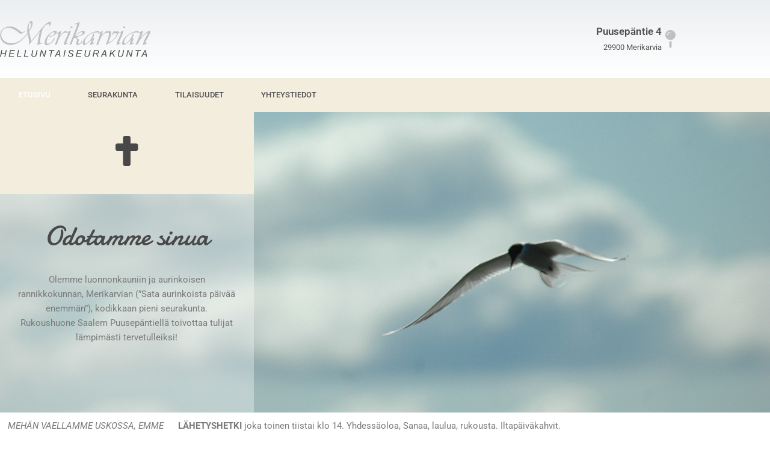

--- FILE ---
content_type: text/css
request_url: https://merikarvia.helluntaiseurakunta.fi/wp-content/uploads/elementor/css/post-11.css?ver=1769059775
body_size: 1502
content:
.elementor-11 .elementor-element.elementor-element-2bb0261e:not(.elementor-motion-effects-element-type-background), .elementor-11 .elementor-element.elementor-element-2bb0261e > .elementor-motion-effects-container > .elementor-motion-effects-layer{background-color:var( --e-global-color-primary );background-image:url("https://merikarvia.helluntaiseurakunta.fi/wp-content/uploads/2020/12/tiirakuva.jpg");background-position:center center;background-size:cover;}.elementor-11 .elementor-element.elementor-element-2bb0261e > .elementor-container{min-height:500px;}.elementor-11 .elementor-element.elementor-element-2bb0261e{transition:background 0.3s, border 0.3s, border-radius 0.3s, box-shadow 0.3s;}.elementor-11 .elementor-element.elementor-element-2bb0261e > .elementor-background-overlay{transition:background 0.3s, border-radius 0.3s, opacity 0.3s;}.elementor-11 .elementor-element.elementor-element-280633ce:not(.elementor-motion-effects-element-type-background) > .elementor-widget-wrap, .elementor-11 .elementor-element.elementor-element-280633ce > .elementor-widget-wrap > .elementor-motion-effects-container > .elementor-motion-effects-layer{background-color:#FFFFFF52;}.elementor-11 .elementor-element.elementor-element-280633ce > .elementor-element-populated{transition:background 0.3s, border 0.3s, border-radius 0.3s, box-shadow 0.3s;margin:0% 63% 0% 0%;--e-column-margin-right:63%;--e-column-margin-left:0%;}.elementor-11 .elementor-element.elementor-element-280633ce > .elementor-element-populated > .elementor-background-overlay{transition:background 0.3s, border-radius 0.3s, opacity 0.3s;}.elementor-widget-icon.elementor-view-stacked .elementor-icon{background-color:var( --e-global-color-primary );}.elementor-widget-icon.elementor-view-framed .elementor-icon, .elementor-widget-icon.elementor-view-default .elementor-icon{color:var( --e-global-color-primary );border-color:var( --e-global-color-primary );}.elementor-widget-icon.elementor-view-framed .elementor-icon, .elementor-widget-icon.elementor-view-default .elementor-icon svg{fill:var( --e-global-color-primary );}.elementor-11 .elementor-element.elementor-element-e767a09 > .elementor-widget-container{background-color:#F3EDDD;padding:40px 20px 40px 20px;}.elementor-11 .elementor-element.elementor-element-e767a09 .elementor-icon-wrapper{text-align:center;}.elementor-11 .elementor-element.elementor-element-e767a09.elementor-view-stacked .elementor-icon{background-color:#484848;}.elementor-11 .elementor-element.elementor-element-e767a09.elementor-view-framed .elementor-icon, .elementor-11 .elementor-element.elementor-element-e767a09.elementor-view-default .elementor-icon{color:#484848;border-color:#484848;}.elementor-11 .elementor-element.elementor-element-e767a09.elementor-view-framed .elementor-icon, .elementor-11 .elementor-element.elementor-element-e767a09.elementor-view-default .elementor-icon svg{fill:#484848;}.elementor-widget-heading .elementor-heading-title{font-family:var( --e-global-typography-primary-font-family ), Sans-serif;font-weight:var( --e-global-typography-primary-font-weight );color:var( --e-global-color-primary );}.elementor-11 .elementor-element.elementor-element-6829bfc1 > .elementor-widget-container{padding:30px 0px 20px 0px;}.elementor-11 .elementor-element.elementor-element-6829bfc1{text-align:center;}.elementor-11 .elementor-element.elementor-element-6829bfc1 .elementor-heading-title{font-family:"Damion", Sans-serif;font-size:45px;font-weight:100;line-height:0.9em;color:#484848;}.elementor-widget-text-editor{font-family:var( --e-global-typography-text-font-family ), Sans-serif;font-weight:var( --e-global-typography-text-font-weight );color:var( --e-global-color-text );}.elementor-widget-text-editor.elementor-drop-cap-view-stacked .elementor-drop-cap{background-color:var( --e-global-color-primary );}.elementor-widget-text-editor.elementor-drop-cap-view-framed .elementor-drop-cap, .elementor-widget-text-editor.elementor-drop-cap-view-default .elementor-drop-cap{color:var( --e-global-color-primary );border-color:var( --e-global-color-primary );}.elementor-11 .elementor-element.elementor-element-7ec7859 > .elementor-widget-container{padding:0px 30px 0px 30px;}.elementor-11 .elementor-element.elementor-element-7ec7859{text-align:center;}.elementor-11 .elementor-element.elementor-element-488c43e{margin-top:20px;margin-bottom:0px;padding:0% 15% 0% 15%;}.elementor-11 .elementor-element.elementor-element-eda0a43:not(.elementor-motion-effects-element-type-background) > .elementor-widget-wrap, .elementor-11 .elementor-element.elementor-element-eda0a43 > .elementor-widget-wrap > .elementor-motion-effects-container > .elementor-motion-effects-layer{background-color:#F4F4F4;}.elementor-11 .elementor-element.elementor-element-eda0a43 > .elementor-element-populated{transition:background 0.3s, border 0.3s, border-radius 0.3s, box-shadow 0.3s;padding:30px 30px 30px 30px;}.elementor-11 .elementor-element.elementor-element-eda0a43 > .elementor-element-populated > .elementor-background-overlay{transition:background 0.3s, border-radius 0.3s, opacity 0.3s;}.elementor-11 .elementor-element.elementor-element-337d63b .elementor-heading-title{font-family:"Roboto", Sans-serif;font-weight:600;text-transform:uppercase;color:#484848;}.elementor-11 .elementor-element.elementor-element-9c052b0{margin-top:20px;margin-bottom:60px;padding:0% 15% 0% 15%;}.elementor-11 .elementor-element.elementor-element-d1ac581:not(.elementor-motion-effects-element-type-background) > .elementor-widget-wrap, .elementor-11 .elementor-element.elementor-element-d1ac581 > .elementor-widget-wrap > .elementor-motion-effects-container > .elementor-motion-effects-layer{background-color:#F4F4F4;}.elementor-11 .elementor-element.elementor-element-d1ac581 > .elementor-element-populated{transition:background 0.3s, border 0.3s, border-radius 0.3s, box-shadow 0.3s;padding:30px 30px 30px 30px;}.elementor-11 .elementor-element.elementor-element-d1ac581 > .elementor-element-populated > .elementor-background-overlay{transition:background 0.3s, border-radius 0.3s, opacity 0.3s;}.elementor-11 .elementor-element.elementor-element-ad1ef2b .elementor-heading-title{font-family:"Roboto", Sans-serif;font-weight:600;text-transform:uppercase;color:#484848;}.elementor-11 .elementor-element.elementor-element-9f0edd2:not(.elementor-motion-effects-element-type-background) > .elementor-widget-wrap, .elementor-11 .elementor-element.elementor-element-9f0edd2 > .elementor-widget-wrap > .elementor-motion-effects-container > .elementor-motion-effects-layer{background-color:#FBFBFB;}.elementor-11 .elementor-element.elementor-element-9f0edd2 > .elementor-element-populated{transition:background 0.3s, border 0.3s, border-radius 0.3s, box-shadow 0.3s;padding:30px 30px 30px 30px;}.elementor-11 .elementor-element.elementor-element-9f0edd2 > .elementor-element-populated > .elementor-background-overlay{transition:background 0.3s, border-radius 0.3s, opacity 0.3s;}.elementor-widget-form .elementor-field-group > label, .elementor-widget-form .elementor-field-subgroup label{color:var( --e-global-color-text );}.elementor-widget-form .elementor-field-group > label{font-family:var( --e-global-typography-text-font-family ), Sans-serif;font-weight:var( --e-global-typography-text-font-weight );}.elementor-widget-form .elementor-field-type-html{color:var( --e-global-color-text );font-family:var( --e-global-typography-text-font-family ), Sans-serif;font-weight:var( --e-global-typography-text-font-weight );}.elementor-widget-form .elementor-field-group .elementor-field{color:var( --e-global-color-text );}.elementor-widget-form .elementor-field-group .elementor-field, .elementor-widget-form .elementor-field-subgroup label{font-family:var( --e-global-typography-text-font-family ), Sans-serif;font-weight:var( --e-global-typography-text-font-weight );}.elementor-widget-form .elementor-button{font-family:var( --e-global-typography-accent-font-family ), Sans-serif;font-weight:var( --e-global-typography-accent-font-weight );}.elementor-widget-form .e-form__buttons__wrapper__button-next{background-color:var( --e-global-color-accent );}.elementor-widget-form .elementor-button[type="submit"]{background-color:var( --e-global-color-accent );}.elementor-widget-form .e-form__buttons__wrapper__button-previous{background-color:var( --e-global-color-accent );}.elementor-widget-form .elementor-message{font-family:var( --e-global-typography-text-font-family ), Sans-serif;font-weight:var( --e-global-typography-text-font-weight );}.elementor-widget-form .e-form__indicators__indicator, .elementor-widget-form .e-form__indicators__indicator__label{font-family:var( --e-global-typography-accent-font-family ), Sans-serif;font-weight:var( --e-global-typography-accent-font-weight );}.elementor-widget-form{--e-form-steps-indicator-inactive-primary-color:var( --e-global-color-text );--e-form-steps-indicator-active-primary-color:var( --e-global-color-accent );--e-form-steps-indicator-completed-primary-color:var( --e-global-color-accent );--e-form-steps-indicator-progress-color:var( --e-global-color-accent );--e-form-steps-indicator-progress-background-color:var( --e-global-color-text );--e-form-steps-indicator-progress-meter-color:var( --e-global-color-text );}.elementor-widget-form .e-form__indicators__indicator__progress__meter{font-family:var( --e-global-typography-accent-font-family ), Sans-serif;font-weight:var( --e-global-typography-accent-font-weight );}.elementor-11 .elementor-element.elementor-element-a6d6743 .elementor-field-group{padding-right:calc( 10px/2 );padding-left:calc( 10px/2 );margin-bottom:10px;}.elementor-11 .elementor-element.elementor-element-a6d6743 .elementor-form-fields-wrapper{margin-left:calc( -10px/2 );margin-right:calc( -10px/2 );margin-bottom:-10px;}.elementor-11 .elementor-element.elementor-element-a6d6743 .elementor-field-group.recaptcha_v3-bottomleft, .elementor-11 .elementor-element.elementor-element-a6d6743 .elementor-field-group.recaptcha_v3-bottomright{margin-bottom:0;}body.rtl .elementor-11 .elementor-element.elementor-element-a6d6743 .elementor-labels-inline .elementor-field-group > label{padding-left:0px;}body:not(.rtl) .elementor-11 .elementor-element.elementor-element-a6d6743 .elementor-labels-inline .elementor-field-group > label{padding-right:0px;}body .elementor-11 .elementor-element.elementor-element-a6d6743 .elementor-labels-above .elementor-field-group > label{padding-bottom:0px;}.elementor-11 .elementor-element.elementor-element-a6d6743 .elementor-field-type-html{padding-bottom:0px;}.elementor-11 .elementor-element.elementor-element-a6d6743 .elementor-field-group .elementor-field:not(.elementor-select-wrapper){background-color:#ffffff;}.elementor-11 .elementor-element.elementor-element-a6d6743 .elementor-field-group .elementor-select-wrapper select{background-color:#ffffff;}.elementor-11 .elementor-element.elementor-element-a6d6743 .elementor-button{font-family:"Roboto", Sans-serif;font-weight:500;text-transform:uppercase;}.elementor-11 .elementor-element.elementor-element-a6d6743 .e-form__buttons__wrapper__button-next{background-color:#F3EDDD;color:#484848;}.elementor-11 .elementor-element.elementor-element-a6d6743 .elementor-button[type="submit"]{background-color:#F3EDDD;color:#484848;}.elementor-11 .elementor-element.elementor-element-a6d6743 .elementor-button[type="submit"] svg *{fill:#484848;}.elementor-11 .elementor-element.elementor-element-a6d6743 .e-form__buttons__wrapper__button-previous{color:#ffffff;}.elementor-11 .elementor-element.elementor-element-a6d6743 .e-form__buttons__wrapper__button-next:hover{color:#ffffff;}.elementor-11 .elementor-element.elementor-element-a6d6743 .elementor-button[type="submit"]:hover{color:#ffffff;}.elementor-11 .elementor-element.elementor-element-a6d6743 .elementor-button[type="submit"]:hover svg *{fill:#ffffff;}.elementor-11 .elementor-element.elementor-element-a6d6743 .e-form__buttons__wrapper__button-previous:hover{color:#ffffff;}.elementor-11 .elementor-element.elementor-element-a6d6743{--e-form-steps-indicators-spacing:20px;--e-form-steps-indicator-padding:30px;--e-form-steps-indicator-inactive-secondary-color:#ffffff;--e-form-steps-indicator-active-secondary-color:#ffffff;--e-form-steps-indicator-completed-secondary-color:#ffffff;--e-form-steps-divider-width:1px;--e-form-steps-divider-gap:10px;}.elementor-widget-image .widget-image-caption{color:var( --e-global-color-text );font-family:var( --e-global-typography-text-font-family ), Sans-serif;font-weight:var( --e-global-typography-text-font-weight );}:root{--page-title-display:none;}@media(min-width:768px){.elementor-11 .elementor-element.elementor-element-7c47444{width:25.086%;}.elementor-11 .elementor-element.elementor-element-98a3e6d{width:74.246%;}.elementor-11 .elementor-element.elementor-element-af1d665{width:84.912%;}.elementor-11 .elementor-element.elementor-element-fe03168{width:15.044%;}}@media(max-width:1024px){.elementor-11 .elementor-element.elementor-element-2bb0261e{padding:0px 30px 0px 30px;}.elementor-11 .elementor-element.elementor-element-280633ce > .elementor-element-populated{margin:0% 53% 0% 0%;--e-column-margin-right:53%;--e-column-margin-left:0%;padding:0px 0px 0px 0px;}.elementor-11 .elementor-element.elementor-element-6829bfc1 > .elementor-widget-container{padding:10px 0px 10px 0px;}.elementor-11 .elementor-element.elementor-element-6829bfc1 .elementor-heading-title{font-size:38px;}}@media(max-width:767px){.elementor-11 .elementor-element.elementor-element-2bb0261e{padding:40px 25px 40px 25px;}.elementor-11 .elementor-element.elementor-element-280633ce > .elementor-element-populated{margin:0px 0px 0px 0px;--e-column-margin-right:0px;--e-column-margin-left:0px;}.elementor-11 .elementor-element.elementor-element-6829bfc1 > .elementor-widget-container{padding:15px 0px 15px 0px;}.elementor-11 .elementor-element.elementor-element-6829bfc1 .elementor-heading-title{font-size:35px;}.elementor-11 .elementor-element.elementor-element-488c43e{padding:20px 20px 0px 20px;}.elementor-11 .elementor-element.elementor-element-9c052b0{padding:0px 20px 30px 20px;}}

--- FILE ---
content_type: text/css
request_url: https://merikarvia.helluntaiseurakunta.fi/wp-content/uploads/elementor/css/post-29.css?ver=1769059699
body_size: 1203
content:
.elementor-29 .elementor-element.elementor-element-19cdb836 > .elementor-container > .elementor-column > .elementor-widget-wrap{align-content:center;align-items:center;}.elementor-29 .elementor-element.elementor-element-19cdb836:not(.elementor-motion-effects-element-type-background), .elementor-29 .elementor-element.elementor-element-19cdb836 > .elementor-motion-effects-container > .elementor-motion-effects-layer{background-color:transparent;background-image:linear-gradient(180deg, rgba(194,203,210,0.33) 0%, #ffffff 100%);}.elementor-29 .elementor-element.elementor-element-19cdb836 > .elementor-container{min-height:130px;}.elementor-29 .elementor-element.elementor-element-19cdb836{transition:background 0.3s, border 0.3s, border-radius 0.3s, box-shadow 0.3s;}.elementor-29 .elementor-element.elementor-element-19cdb836 > .elementor-background-overlay{transition:background 0.3s, border-radius 0.3s, opacity 0.3s;}.elementor-widget-theme-site-logo .widget-image-caption{color:var( --e-global-color-text );font-family:var( --e-global-typography-text-font-family ), Sans-serif;font-weight:var( --e-global-typography-text-font-weight );}.elementor-29 .elementor-element.elementor-element-1fd18771{text-align:start;}.elementor-29 .elementor-element.elementor-element-1fd18771 img{width:250px;}.elementor-29 .elementor-element.elementor-element-55ea9c96.elementor-column > .elementor-widget-wrap{justify-content:flex-end;}.elementor-widget-icon-box.elementor-view-stacked .elementor-icon{background-color:var( --e-global-color-primary );}.elementor-widget-icon-box.elementor-view-framed .elementor-icon, .elementor-widget-icon-box.elementor-view-default .elementor-icon{fill:var( --e-global-color-primary );color:var( --e-global-color-primary );border-color:var( --e-global-color-primary );}.elementor-widget-icon-box .elementor-icon-box-title, .elementor-widget-icon-box .elementor-icon-box-title a{font-family:var( --e-global-typography-primary-font-family ), Sans-serif;font-weight:var( --e-global-typography-primary-font-weight );}.elementor-widget-icon-box .elementor-icon-box-title{color:var( --e-global-color-primary );}.elementor-widget-icon-box:has(:hover) .elementor-icon-box-title,
					 .elementor-widget-icon-box:has(:focus) .elementor-icon-box-title{color:var( --e-global-color-primary );}.elementor-widget-icon-box .elementor-icon-box-description{font-family:var( --e-global-typography-text-font-family ), Sans-serif;font-weight:var( --e-global-typography-text-font-weight );color:var( --e-global-color-text );}.elementor-29 .elementor-element.elementor-element-38ecf137 .elementor-icon-box-wrapper{align-items:center;gap:10px;}.elementor-29 .elementor-element.elementor-element-38ecf137 .elementor-icon-box-title{margin-block-end:3px;color:#4F4F4F;}.elementor-29 .elementor-element.elementor-element-38ecf137.elementor-view-stacked .elementor-icon{background-color:#C0C0C0;}.elementor-29 .elementor-element.elementor-element-38ecf137.elementor-view-framed .elementor-icon, .elementor-29 .elementor-element.elementor-element-38ecf137.elementor-view-default .elementor-icon{fill:#C0C0C0;color:#C0C0C0;border-color:#C0C0C0;}.elementor-29 .elementor-element.elementor-element-38ecf137 .elementor-icon{font-size:30px;}.elementor-29 .elementor-element.elementor-element-38ecf137 .elementor-icon-box-title, .elementor-29 .elementor-element.elementor-element-38ecf137 .elementor-icon-box-title a{font-size:17px;}.elementor-29 .elementor-element.elementor-element-38ecf137 .elementor-icon-box-description{font-size:13px;font-weight:400;color:#4F4F4F;}.elementor-29 .elementor-element.elementor-element-2aa36f4d > .elementor-container > .elementor-column > .elementor-widget-wrap{align-content:center;align-items:center;}.elementor-29 .elementor-element.elementor-element-2aa36f4d:not(.elementor-motion-effects-element-type-background), .elementor-29 .elementor-element.elementor-element-2aa36f4d > .elementor-motion-effects-container > .elementor-motion-effects-layer{background-color:#F3EDDD;}.elementor-29 .elementor-element.elementor-element-2aa36f4d{transition:background 0.3s, border 0.3s, border-radius 0.3s, box-shadow 0.3s;}.elementor-29 .elementor-element.elementor-element-2aa36f4d > .elementor-background-overlay{transition:background 0.3s, border-radius 0.3s, opacity 0.3s;}.elementor-widget-nav-menu .elementor-nav-menu .elementor-item{font-family:var( --e-global-typography-primary-font-family ), Sans-serif;font-weight:var( --e-global-typography-primary-font-weight );}.elementor-widget-nav-menu .elementor-nav-menu--main .elementor-item{color:var( --e-global-color-text );fill:var( --e-global-color-text );}.elementor-widget-nav-menu .elementor-nav-menu--main .elementor-item:hover,
					.elementor-widget-nav-menu .elementor-nav-menu--main .elementor-item.elementor-item-active,
					.elementor-widget-nav-menu .elementor-nav-menu--main .elementor-item.highlighted,
					.elementor-widget-nav-menu .elementor-nav-menu--main .elementor-item:focus{color:var( --e-global-color-accent );fill:var( --e-global-color-accent );}.elementor-widget-nav-menu .elementor-nav-menu--main:not(.e--pointer-framed) .elementor-item:before,
					.elementor-widget-nav-menu .elementor-nav-menu--main:not(.e--pointer-framed) .elementor-item:after{background-color:var( --e-global-color-accent );}.elementor-widget-nav-menu .e--pointer-framed .elementor-item:before,
					.elementor-widget-nav-menu .e--pointer-framed .elementor-item:after{border-color:var( --e-global-color-accent );}.elementor-widget-nav-menu{--e-nav-menu-divider-color:var( --e-global-color-text );}.elementor-widget-nav-menu .elementor-nav-menu--dropdown .elementor-item, .elementor-widget-nav-menu .elementor-nav-menu--dropdown  .elementor-sub-item{font-family:var( --e-global-typography-accent-font-family ), Sans-serif;font-weight:var( --e-global-typography-accent-font-weight );}.elementor-29 .elementor-element.elementor-element-67cd4bb7 .elementor-menu-toggle{margin-right:auto;}.elementor-29 .elementor-element.elementor-element-67cd4bb7 .elementor-nav-menu .elementor-item{font-size:13px;font-weight:500;text-transform:uppercase;}.elementor-29 .elementor-element.elementor-element-67cd4bb7 .elementor-nav-menu--main .elementor-item{color:#4F4F4F;fill:#4F4F4F;padding-left:31px;padding-right:31px;padding-top:18px;padding-bottom:18px;}.elementor-29 .elementor-element.elementor-element-67cd4bb7 .elementor-nav-menu--main .elementor-item:hover,
					.elementor-29 .elementor-element.elementor-element-67cd4bb7 .elementor-nav-menu--main .elementor-item.elementor-item-active,
					.elementor-29 .elementor-element.elementor-element-67cd4bb7 .elementor-nav-menu--main .elementor-item.highlighted,
					.elementor-29 .elementor-element.elementor-element-67cd4bb7 .elementor-nav-menu--main .elementor-item:focus{color:#ffffff;}.elementor-29 .elementor-element.elementor-element-67cd4bb7 .elementor-nav-menu--main:not(.e--pointer-framed) .elementor-item:before,
					.elementor-29 .elementor-element.elementor-element-67cd4bb7 .elementor-nav-menu--main:not(.e--pointer-framed) .elementor-item:after{background-color:#C0C0C0;}.elementor-29 .elementor-element.elementor-element-67cd4bb7 .e--pointer-framed .elementor-item:before,
					.elementor-29 .elementor-element.elementor-element-67cd4bb7 .e--pointer-framed .elementor-item:after{border-color:#C0C0C0;}.elementor-29 .elementor-element.elementor-element-67cd4bb7 div.elementor-menu-toggle{color:#ffffff;}.elementor-29 .elementor-element.elementor-element-67cd4bb7 div.elementor-menu-toggle svg{fill:#ffffff;}.elementor-theme-builder-content-area{height:400px;}.elementor-location-header:before, .elementor-location-footer:before{content:"";display:table;clear:both;}@media(max-width:1024px){.elementor-29 .elementor-element.elementor-element-19cdb836{padding:0px 20px 0px 20px;}.elementor-29 .elementor-element.elementor-element-38ecf137 .elementor-icon-box-title, .elementor-29 .elementor-element.elementor-element-38ecf137 .elementor-icon-box-title a{font-size:13px;}.elementor-29 .elementor-element.elementor-element-38ecf137 .elementor-icon-box-description{font-size:10px;}.elementor-29 .elementor-element.elementor-element-2aa36f4d{padding:10px 10px 10px 10px;}.elementor-29 .elementor-element.elementor-element-67cd4bb7 .elementor-nav-menu--main > .elementor-nav-menu > li > .elementor-nav-menu--dropdown, .elementor-29 .elementor-element.elementor-element-67cd4bb7 .elementor-nav-menu__container.elementor-nav-menu--dropdown{margin-top:13px !important;}}@media(max-width:767px){.elementor-29 .elementor-element.elementor-element-19cdb836 > .elementor-container{min-height:100px;}.elementor-29 .elementor-element.elementor-element-19cdb836{padding:20px 20px 20px 20px;}.elementor-29 .elementor-element.elementor-element-6ca782b > .elementor-element-populated{margin:0px 0px 0px 0px;--e-column-margin-right:0px;--e-column-margin-left:0px;padding:0px 0px 0px 0px;}.elementor-29 .elementor-element.elementor-element-1fd18771{text-align:center;}.elementor-29 .elementor-element.elementor-element-1fd18771 img{width:80px;}.elementor-29 .elementor-element.elementor-element-a6f4b1f{width:100%;}.elementor-29 .elementor-element.elementor-element-55ea9c96{width:33%;}.elementor-29 .elementor-element.elementor-element-38ecf137 .elementor-icon{font-size:25px;}.elementor-29 .elementor-element.elementor-element-2aa36f4d{padding:20px 20px 20px 20px;}.elementor-29 .elementor-element.elementor-element-79273ccc{width:20%;}}@media(min-width:768px){.elementor-29 .elementor-element.elementor-element-6ca782b{width:33.158%;}.elementor-29 .elementor-element.elementor-element-a6f4b1f{width:66.842%;}}@media(max-width:1024px) and (min-width:768px){.elementor-29 .elementor-element.elementor-element-6ca782b{width:20%;}.elementor-29 .elementor-element.elementor-element-a6f4b1f{width:80%;}}

--- FILE ---
content_type: text/css
request_url: https://merikarvia.helluntaiseurakunta.fi/wp-content/uploads/elementor/css/post-110.css?ver=1769059699
body_size: 353
content:
.elementor-110 .elementor-element.elementor-element-e124f84 > .elementor-container > .elementor-column > .elementor-widget-wrap{align-content:center;align-items:center;}.elementor-110 .elementor-element.elementor-element-e124f84:not(.elementor-motion-effects-element-type-background), .elementor-110 .elementor-element.elementor-element-e124f84 > .elementor-motion-effects-container > .elementor-motion-effects-layer{background-color:#e5e5e5;}.elementor-110 .elementor-element.elementor-element-e124f84{transition:background 0.3s, border 0.3s, border-radius 0.3s, box-shadow 0.3s;padding:20px 0px 20px 0px;}.elementor-110 .elementor-element.elementor-element-e124f84 > .elementor-background-overlay{transition:background 0.3s, border-radius 0.3s, opacity 0.3s;}.elementor-widget-heading .elementor-heading-title{font-family:var( --e-global-typography-primary-font-family ), Sans-serif;font-weight:var( --e-global-typography-primary-font-weight );color:var( --e-global-color-primary );}.elementor-110 .elementor-element.elementor-element-6d4055dc > .elementor-widget-container{padding:0px 0px 0px 0px;}.elementor-110 .elementor-element.elementor-element-6d4055dc{text-align:center;}.elementor-110 .elementor-element.elementor-element-6d4055dc .elementor-heading-title{font-size:15px;font-weight:300;color:#000000;}.elementor-theme-builder-content-area{height:400px;}.elementor-location-header:before, .elementor-location-footer:before{content:"";display:table;clear:both;}@media(max-width:1024px){.elementor-110 .elementor-element.elementor-element-e124f84{padding:30px 25px 30px 25px;}}@media(max-width:767px){.elementor-110 .elementor-element.elementor-element-e124f84{padding:30px 20px 30px 20px;}.elementor-110 .elementor-element.elementor-element-6d4055dc .elementor-heading-title{line-height:25px;}}

--- FILE ---
content_type: image/svg+xml
request_url: https://merikarvia.helluntaiseurakunta.fi/wp-content/uploads/2020/11/logo.svg
body_size: 12648
content:
<svg id="Layer_1" data-name="Layer 1" xmlns="http://www.w3.org/2000/svg" viewBox="0 0 744.96 179.51"><defs><style>.cls-1{isolation:isolate;}.cls-2{fill:silver;}.cls-3{fill:#4f4f4f;}</style></defs><g class="cls-1"><g class="cls-1"><path class="cls-2" d="M304.2,157.92,297.49,180l-3.14-.51.43-1.59a13.66,13.66,0,0,0,.59-3.53q0-4.37-7-4.37-9.25,0-17.61,9.33T257.78,204q-2.64,8.82-6.54,30t-3.9,26.54q0,4.27,3.9,4.28,2.72,0,7.9-2.35l1.52,2.6q-3.74,1.51-13.07,5-7.12,2.69-12.55,5.13,0-7.56,3.6-28T247,207.39L244,211.17q-3.73,4.7-11.55,14.27L213.9,248.2l-18.84,23-1.86,2.36-2.12-1.52a24.36,24.36,0,0,0,3-11.33q0-9.33-4.42-28.64L187,220.74a17.37,17.37,0,0,1-.42-1.85Q166.38,245.68,144.74,260t-42.18,14.28a57.61,57.61,0,0,1-25.41-5.8,47.51,47.51,0,0,1-18.88-15.7q-7.91-11.18-7.9-26.37,0-19.74,13.71-32t35.77-12.26a54.37,54.37,0,0,1,23.08,4.78q10.35,4.79,26.82,18.23,6.19,5.12,9.25,5.12,3.65,0,11.88-4.53l1.7,2.52L151.11,219.9l-2.21-2q-15.45-14.35-30.38-22t-27.41-7.69q-16,0-25.59,9.33t-9.63,24.77q0,19.32,14.47,31.37T108,265.67q20.35,0,40.09-13t37.72-38.09a90,90,0,0,1-1.61-15.2,71.38,71.38,0,0,1,6.71-29.9q6.71-14.7,13.66-14.7t6.87,11.59q0,7.48-4.07,17.18t-13.49,24.65q.93,4.44,3.73,15.28a221.34,221.34,0,0,1,6.2,32.08c1.35-1.73,2.26-2.88,2.71-3.44l5.6-6.8,39.63-48.55q14.08-17.2,20.33-23.47a59.8,59.8,0,0,1,13.36-10.2A38.52,38.52,0,0,1,304.2,157.92ZM193.28,203a97.74,97.74,0,0,0,8.19-17.81q3.1-9.06,3.1-15.2,0-6.47-4.5-6.46-3.39,0-5.77,7.09a54.3,54.3,0,0,0-2.38,17.09A103.07,103.07,0,0,0,193.28,203Z" transform="translate(-49.74 -154.81)"/><path class="cls-2" d="M318.71,237.28a9.56,9.56,0,0,1,1.19,4.2q0,8.07-11.29,18.56-16.47,15.38-28,15.37-9.93,0-9.93-11.17,0-12.6,7.76-26.45a71.6,71.6,0,0,1,19.9-22.85Q313.12,204,324.65,204q6.71,0,6.7,4.87,0,3.19-3.22,7.68a37.3,37.3,0,0,1-8.06,8.11,52.73,52.73,0,0,1-11.42,6q-6.91,2.78-10.65,2.77c-2.66,0-4.49-1.45-5.51-4.36a43.62,43.62,0,0,0,5.68.5,27.46,27.46,0,0,0,15.66-4.83Q321,220,321,214.36q0-4-5.26-4-9.42,0-19.26,11.42A69.6,69.6,0,0,0,285,240.56q-4.5,10.75-4.5,19.15,0,8.66,7.3,8.65,8,0,16.59-8.69T318.71,237.28Z" transform="translate(-49.74 -154.81)"/><path class="cls-2" d="M380.41,205l-3.06,8.49a28.26,28.26,0,0,0-5.69-.68q-9.84,0-21,14.95a84.53,84.53,0,0,0-9,15.54q-3.78,8.4-9.38,25.62l-.93,2.85a96.61,96.61,0,0,0-10.52,2.86l.93-2.52,7.47-19.65q10.61-28.4,10.61-33.43c0-1.74-.77-2.6-2.3-2.6-.84,0-2.74.75-5.68,2.26l-1.1-2.6A131.42,131.42,0,0,0,352,203.44a13.14,13.14,0,0,1,.34,2.77q0,6.47-5.86,21.58l2-2.35q19.77-21.49,28-21.5A8.76,8.76,0,0,1,380.41,205Z" transform="translate(-49.74 -154.81)"/><path class="cls-2" d="M399.92,202.68v.93q0,7.89-10.52,31.24L383.12,249q-5,11.34-5.18,13.86c-.05,1.73.91,2.54,2.89,2.43a19,19,0,0,0,5.6-1.76l1.1,2.43a209.29,209.29,0,0,1-21.3,9,57.48,57.48,0,0,1,2.59-14.57q2.16-6.67,9.38-22.13,9.17-19.82,9.33-23.18c.12-1.74-.62-2.61-2.2-2.61a9.81,9.81,0,0,0-2.89.59l-3.56,1.26a16.92,16.92,0,0,0-1.61.59l-.85-2.69,1.78-.59q9.42-3.44,19.18-7.72Zm4.93-21.5q3.9,0,3.9,3.87A5.48,5.48,0,0,1,407,189a5.41,5.41,0,0,1-3.95,1.77c-2.66,0-4-1.29-4-3.87a6,6,0,0,1,5.77-5.71Z" transform="translate(-49.74 -154.81)"/><path class="cls-2" d="M430,239.72a12,12,0,0,1,7.18,3.74,10,10,0,0,1,2.84,7,18.15,18.15,0,0,1-.77,4.7l-1.52,5.38a13.23,13.23,0,0,0-.51,3.27q0,4.71,4.33,4.71,3.81,0,7.42-4.83a39.53,39.53,0,0,0,5.9-13,9,9,0,0,1,1.7,5q0,5.63-7.64,12.39T435,274.91q-7.89,0-7.89-8.4c0-2,.71-4.9,2.12-8.65q2.46-6.47,2.46-9.32,0-9.49-13.07-9.49c-.51,0-1.33,0-2.46.08q-1.28,3.1-3.65,9l-2.54,6.46q-2.9,7.14-5.35,14.53l-.59,1.77a67.53,67.53,0,0,0-9.93,3l-1.53.51q3.9-8.24,9.42-21.92l9.59-23.94,10.35-26.12q9.6-24.1,9.85-29.23.17-3.34-3.4-3.35a7.63,7.63,0,0,0-2.71.5l-2.12.75c-.29.12-.77.29-1.45.51l-.76-2.6A132.94,132.94,0,0,0,443,159.35l1.61-.93q-1.86,17.73-17.14,53.42-3.39,8.06-5.86,14.36l-1.1,2.69a75.79,75.79,0,0,1,20.66-17.72q11.42-6.55,21.6-6.56,7.81,0,7.81,5.72,0,6.28-8.53,12.13t-22.11,8.95Q431.84,233.17,430,239.72Zm-6.53-9.07h1.19A54.28,54.28,0,0,0,448,225.53q10.86-5.13,10.86-11.09,0-4.69-5-4.7-5.86,0-15.32,6.46A59.69,59.69,0,0,0,423.43,230.65Z" transform="translate(-49.74 -154.81)"/><path class="cls-2" d="M518.9,261.64l1.53,2.18q-8.91,6.65-24.36,10.42.44-8.49,10.1-29.23a132,132,0,0,1-22.53,21.16q-11.58,8.4-18.37,8.4-5.94,0-5.94-7.47,0-12.68,11.45-27.42a91.83,91.83,0,0,1,28.77-24.23q19.51-10.83,38.87-10.84c1.81,0,2.71.68,2.71,2,0,1.12-.84,3.25-2.54,6.38a65.29,65.29,0,0,0-11.2-1q-25.89,0-44.56,19.91-13.74,14.61-13.74,29c0,4.48,1.66,6.72,5,6.72q4.25,0,12.22-7.26a87.71,87.71,0,0,0,14.26-16.84A83,83,0,0,0,512.37,216Q516,218.14,516,224q0,8.16-8.32,18.73a44.09,44.09,0,0,0,10.1-2.35l-.68,1.43q-8.07,17.9-8.06,20.91c0,1.63.76,2.38,2.29,2.27S515.28,263.77,518.9,261.64Z" transform="translate(-49.74 -154.81)"/><path class="cls-2" d="M585.86,205l-3.06,8.49a28.17,28.17,0,0,0-5.68-.68q-9.86,0-21,14.95a84.53,84.53,0,0,0-9,15.54q-3.76,8.4-9.37,25.62l-.94,2.85a97.24,97.24,0,0,0-10.52,2.86l.93-2.52,7.47-19.65q10.6-28.4,10.61-33.43c0-1.74-.76-2.6-2.29-2.6q-1.27,0-5.69,2.26l-1.1-2.6a131.42,131.42,0,0,0,21.3-12.68,13.14,13.14,0,0,1,.34,2.77q0,6.47-5.86,21.58l2-2.35q19.77-21.49,28-21.5A8.76,8.76,0,0,1,585.86,205Z" transform="translate(-49.74 -154.81)"/><path class="cls-2" d="M611.66,206.8h27.83q-12.65,38.88-50,59.29l-8.66,4.7-6.11,3.36-1.61.84a229.38,229.38,0,0,0,11.45-30.65q5-16.71,5-24.27,0-8.15-3.56-8.15-2,0-7.3,3.53l-1.44-2.61,1.27-.75Q589.84,205,594.17,205q5.69,0,5.69,10.75,0,11.76-8.32,33.93L587,261.3l-.85,2.27q37.77-17.88,43.62-48.12h-7.21c-4.92,0-8.28.43-10.06,1.3s-3.49,2.93-5.13,6.17l-.68,1.35h-3.06A115.63,115.63,0,0,0,611.66,206.8Z" transform="translate(-49.74 -154.81)"/><path class="cls-2" d="M661.13,202.68v.93q0,7.89-10.52,31.24L644.33,249q-5,11.34-5.18,13.86c-.06,1.73.91,2.54,2.89,2.43a19,19,0,0,0,5.6-1.76l1.1,2.43a209.29,209.29,0,0,1-21.3,9A57,57,0,0,1,630,260.34q2.16-6.67,9.38-22.13,9.17-19.82,9.33-23.18c.11-1.74-.62-2.61-2.21-2.61a9.82,9.82,0,0,0-2.88.59l-3.57,1.26c-.22.06-.76.25-1.61.59l-.85-2.69,1.79-.59q9.42-3.44,19.17-7.72Zm4.92-21.5c2.6,0,3.91,1.29,3.91,3.87a5.48,5.48,0,0,1-1.74,3.94,5.41,5.41,0,0,1-4,1.77q-4,0-4-3.87a6,6,0,0,1,5.77-5.71Z" transform="translate(-49.74 -154.81)"/><path class="cls-2" d="M714.34,261.64l1.53,2.18q-8.91,6.65-24.36,10.42.42-8.49,10.1-29.23a132,132,0,0,1-22.53,21.16q-11.58,8.4-18.37,8.4-5.94,0-5.94-7.47,0-12.68,11.45-27.42A91.83,91.83,0,0,1,695,215.45q19.51-10.83,38.87-10.84c1.81,0,2.71.68,2.71,2,0,1.12-.84,3.25-2.54,6.38a65.29,65.29,0,0,0-11.2-1q-25.89,0-44.56,19.91-13.74,14.61-13.74,29c0,4.48,1.66,6.72,5,6.72q4.25,0,12.22-7.26A87.71,87.71,0,0,0,696,243.5,83,83,0,0,0,707.81,216q3.65,2.19,3.65,8.06,0,8.16-8.32,18.73a44.2,44.2,0,0,0,10.1-2.35l-.68,1.43q-8.07,17.9-8.06,20.91c0,1.63.76,2.38,2.29,2.27S710.72,263.77,714.34,261.64Z" transform="translate(-49.74 -154.81)"/><path class="cls-2" d="M779.94,262.31l1.36,2.27a63.08,63.08,0,0,1-24.1,10.08q1.77-13.86,16.46-42.08l5.51-10.41c1.87-3.59,2.81-5.88,2.81-6.89,0-1.51-.63-2.27-1.87-2.27q-2.64,0-10,5.88a121.51,121.51,0,0,0-14.3,13.61,140.34,140.34,0,0,0-24.19,38.29,73.81,73.81,0,0,0-11.28,4q7.8-15.79,15.74-35.49T744,216q0-3-2.46-3a26.11,26.11,0,0,0-5.52,1.26l-.93.25-.51-2.68a166.55,166.55,0,0,0,21.47-7.56l1.11-.51a12.49,12.49,0,0,1,.17,1.52q0,7.47-11.12,31.83l-1.19,2.52,1.44-1.6q13.92-15.71,25.67-24.73t18.38-9q4.16,0,4.16,4.2,0,4.36-11.12,25.78Q770.27,259.79,770.26,263c0,1.63.77,2.44,2.3,2.44q2.54,0,7-2.77Z" transform="translate(-49.74 -154.81)"/></g></g><g class="cls-1"><g class="cls-1"><path class="cls-3" d="M49.74,333.73l7-33.64h4.42l-2.88,14H75.46l2.87-14h4.44l-6.93,33.64H71.4l3.26-15.86H57.47l-3.29,15.86Z" transform="translate(-49.74 -154.81)"/><path class="cls-3" d="M92.67,333.73l7-33.64h24l-.79,3.83H103.27l-2.18,10.46h19l-.79,3.84h-19l-2.4,11.7h20.91l-.79,3.81Z" transform="translate(-49.74 -154.81)"/><path class="cls-3" d="M132.67,333.73l6.93-33.64H144l-6.14,29.83h17.24l-.79,3.81Z" transform="translate(-49.74 -154.81)"/><path class="cls-3" d="M167.75,333.73l6.93-33.64h4.44L173,329.92h17.24l-.79,3.81Z" transform="translate(-49.74 -154.81)"/><path class="cls-3" d="M210.17,300.09h4.44l-4.26,20.67a21.21,21.21,0,0,0-.52,3.81,5.25,5.25,0,0,0,2.11,4.36,8.32,8.32,0,0,0,5.3,1.65A9.72,9.72,0,0,0,222,329.4a8.5,8.5,0,0,0,3.46-3.47,27.54,27.54,0,0,0,2.29-7.32l3.83-18.52H236l-4.06,19.73a27.27,27.27,0,0,1-2.74,8,12.87,12.87,0,0,1-4.71,4.73,13.59,13.59,0,0,1-7,1.78,15.42,15.42,0,0,1-6.52-1.27,9.14,9.14,0,0,1-4.12-3.48,9.49,9.49,0,0,1-1.37-5.05,33.73,33.73,0,0,1,.93-6.08Z" transform="translate(-49.74 -154.81)"/><path class="cls-3" d="M246,333.73l7-33.64h4.3l5.6,12.62q2.56,5.78,4.06,9.73.85,2.3,2,6.19.61-4.25,1.54-8.76l4.08-19.78h4.32l-6.93,33.64h-4.39l-8.25-19.44q-2.19-5.15-3.42-9.06c-.23,2.18-.67,4.87-1.31,8l-4.22,20.45Z" transform="translate(-49.74 -154.81)"/><path class="cls-3" d="M297.08,333.73l6.14-29.81h-10.9l.79-3.83h26.15l-.79,3.83H307.66l-6.14,29.81Z" transform="translate(-49.74 -154.81)"/><path class="cls-3" d="M319.79,333.73l18.83-33.64h5.23l5.48,33.64H345L343.42,324H330l-5.33,9.69Zm12.1-13.15h11l-1.29-8.45q-.75-5-.93-8.37a62.19,62.19,0,0,1-3.31,6.86Z" transform="translate(-49.74 -154.81)"/><path class="cls-3" d="M363.6,333.73l6.95-33.64H375L368,333.73Z" transform="translate(-49.74 -154.81)"/><path class="cls-3" d="M386.38,322.85l4.35-.41-.05,1.17a7.33,7.33,0,0,0,.89,3.57,5.79,5.79,0,0,0,2.92,2.5,12.14,12.14,0,0,0,4.85.88,9.19,9.19,0,0,0,6.08-1.77,5.17,5.17,0,0,0,2.1-4,4.39,4.39,0,0,0-1.11-2.9c-.76-.85-2.82-2-6.19-3.48a44.84,44.84,0,0,1-5.34-2.64,10.7,10.7,0,0,1-3.31-3.25,7.58,7.58,0,0,1-1.07-4,8.22,8.22,0,0,1,1.41-4.69,8.75,8.75,0,0,1,4.11-3.19,16.13,16.13,0,0,1,6.1-1.1,15.34,15.34,0,0,1,6.85,1.38,9,9,0,0,1,4,3.67,9.12,9.12,0,0,1,1.26,4.38c0,.14,0,.37,0,.69L410,310a7.73,7.73,0,0,0-.25-2.23,5.89,5.89,0,0,0-1.4-2.36,6.65,6.65,0,0,0-2.62-1.55,11.17,11.17,0,0,0-3.72-.59,8.6,8.6,0,0,0-5.64,1.66,4.1,4.1,0,0,0-1.55,3.35,4,4,0,0,0,.64,2.21,6.47,6.47,0,0,0,2.29,1.92c.78.44,2.65,1.32,5.59,2.64a36.75,36.75,0,0,1,4.94,2.52A8.61,8.61,0,0,1,411,320.5a7.87,7.87,0,0,1,1,3.93,8.46,8.46,0,0,1-1.64,5,10.65,10.65,0,0,1-4.54,3.57,16.56,16.56,0,0,1-6.64,1.26,15.75,15.75,0,0,1-9.21-2.49Q386.4,329.32,386.38,322.85Z" transform="translate(-49.74 -154.81)"/><path class="cls-3" d="M425.43,333.73l6.95-33.64h24l-.79,3.83H436l-2.17,10.46h19l-.8,3.84h-19l-2.4,11.7h20.91l-.79,3.81Z" transform="translate(-49.74 -154.81)"/><path class="cls-3" d="M472.77,300.09h4.44L473,320.76a21.21,21.21,0,0,0-.52,3.81,5.25,5.25,0,0,0,2.11,4.36,8.32,8.32,0,0,0,5.3,1.65,9.75,9.75,0,0,0,4.72-1.18,8.42,8.42,0,0,0,3.45-3.47,27.17,27.17,0,0,0,2.29-7.32l3.83-18.52h4.44l-4.05,19.73a27.56,27.56,0,0,1-2.74,8,13,13,0,0,1-4.72,4.73,13.57,13.57,0,0,1-7,1.78,15.37,15.37,0,0,1-6.51-1.27,9.09,9.09,0,0,1-4.12-3.48,9.4,9.4,0,0,1-1.37-5.05,34.39,34.39,0,0,1,.92-6.08Z" transform="translate(-49.74 -154.81)"/><path class="cls-3" d="M508.53,333.73l7-33.64h13.93a21.06,21.06,0,0,1,6.25.7,6.07,6.07,0,0,1,3.34,2.62,9,9,0,0,1,1.21,4.87,9.31,9.31,0,0,1-2.65,6.81q-2.64,2.71-8.56,3.52a12.46,12.46,0,0,1,2.74,2.66,29.43,29.43,0,0,1,3.35,6.13l2.54,6.33h-5l-2.38-6.27a29.47,29.47,0,0,0-2.94-5.87,6,6,0,0,0-2.31-2.26,9.92,9.92,0,0,0-3.83-.54h-5.17L513,333.73Zm8.27-18.59h6.14c2.84,0,4.69,0,5.55-.11a10.76,10.76,0,0,0,4.12-1.15,6.47,6.47,0,0,0,3.38-5.67,4.85,4.85,0,0,0-.66-2.56,3.32,3.32,0,0,0-1.72-1.48,11.76,11.76,0,0,0-3.63-.39H519.16Z" transform="translate(-49.74 -154.81)"/><path class="cls-3" d="M548.21,333.73,567,300.09h5.23l5.48,33.64h-4.3L571.84,324H558.41l-5.33,9.69Zm12.1-13.15h11L570,312.13q-.75-5-.93-8.37a62.19,62.19,0,0,1-3.31,6.86Z" transform="translate(-49.74 -154.81)"/><path class="cls-3" d="M591.43,333.73l6.93-33.64h4.44l-3.33,16.2,18-16.2h6.26l-15.43,13.7,11.3,19.94h-5l-9.58-17.05-7,6.13-2.26,10.92Z" transform="translate(-49.74 -154.81)"/><path class="cls-3" d="M638.79,300.09h4.44L639,320.76a21.21,21.21,0,0,0-.52,3.81,5.25,5.25,0,0,0,2.11,4.36,8.32,8.32,0,0,0,5.3,1.65,9.72,9.72,0,0,0,4.72-1.18,8.5,8.5,0,0,0,3.46-3.47,27.54,27.54,0,0,0,2.29-7.32l3.83-18.52h4.44l-4.06,19.73a27.27,27.27,0,0,1-2.74,8,12.87,12.87,0,0,1-4.71,4.73,13.59,13.59,0,0,1-7,1.78,15.42,15.42,0,0,1-6.52-1.27,9.14,9.14,0,0,1-4.12-3.48,9.49,9.49,0,0,1-1.37-5.05,33.73,33.73,0,0,1,.93-6.08Z" transform="translate(-49.74 -154.81)"/><path class="cls-3" d="M674.64,333.73l7-33.64h4.3l5.6,12.62q2.57,5.78,4,9.73c.58,1.53,1.24,3.59,2,6.19q.62-4.25,1.54-8.76l4.08-19.78h4.32l-6.93,33.64h-4.39l-8.25-19.44c-1.46-3.43-2.61-6.45-3.42-9.06-.23,2.18-.67,4.87-1.31,8L679,333.73Z" transform="translate(-49.74 -154.81)"/><path class="cls-3" d="M725.7,333.73l6.14-29.81h-10.9l.8-3.83h26.14l-.79,3.83H736.28l-6.14,29.81Z" transform="translate(-49.74 -154.81)"/><path class="cls-3" d="M748.41,333.73l18.83-33.64h5.23L778,333.73h-4.31L772,324H758.61l-5.33,9.69Zm12.1-13.15h11l-1.29-8.45q-.75-5-.93-8.37a62.19,62.19,0,0,1-3.31,6.86Z" transform="translate(-49.74 -154.81)"/></g></g></svg>